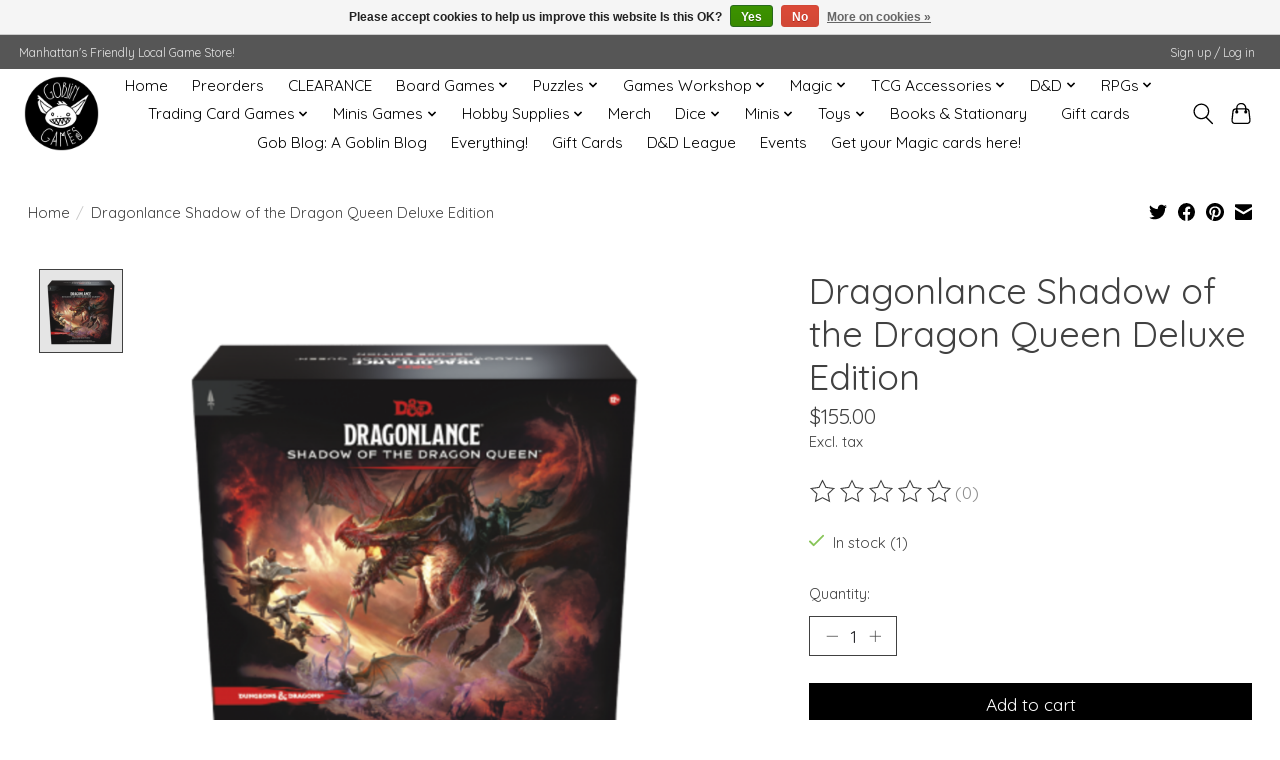

--- FILE ---
content_type: text/html;charset=utf-8
request_url: https://www.goblingamesmhk.com/copy-of-dragonlance-shadow-of-the-dragon-queen-hob.html
body_size: 12456
content:
<!DOCTYPE html>
<html lang="us">
  <head>
    <meta charset="utf-8"/>
<!-- [START] 'blocks/head.rain' -->
<!--

  (c) 2008-2026 Lightspeed Netherlands B.V.
  http://www.lightspeedhq.com
  Generated: 21-01-2026 @ 10:06:31

-->
<link rel="canonical" href="https://www.goblingamesmhk.com/copy-of-dragonlance-shadow-of-the-dragon-queen-hob.html"/>
<link rel="alternate" href="https://www.goblingamesmhk.com/index.rss" type="application/rss+xml" title="New products"/>
<link href="https://cdn.shoplightspeed.com/assets/cookielaw.css?2025-02-20" rel="stylesheet" type="text/css"/>
<meta name="robots" content="noodp,noydir"/>
<meta name="google-site-verification" content="WMVUJ_mqfJ1W9UltKlIkHdLhiB5kaBhSJ3SLTa_BMuc"/>
<meta property="og:url" content="https://www.goblingamesmhk.com/copy-of-dragonlance-shadow-of-the-dragon-queen-hob.html?source=facebook"/>
<meta property="og:site_name" content="Goblin Games"/>
<meta property="og:title" content="Dragonlance Shadow of the Dragon Queen Deluxe Edition"/>
<meta property="og:description" content="Manhattan&#039;s Friendly Local Game Store"/>
<meta property="og:image" content="https://cdn.shoplightspeed.com/shops/634411/files/49692890/dragonlance-shadow-of-the-dragon-queen-deluxe-edit.jpg"/>
<script>
<meta name="google-site-verification" content="WMVUJ_mqfJ1W9UltKlIkHdLhiB5kaBhSJ3SLTa_BMuc" />
</script>
<script>
<!-- Global site tag (gtag.js) - Google Analytics -->
<script async src="https://www.googletagmanager.com/gtag/js?id=G-27WKQRW729"></script>
<script>
    window.dataLayer = window.dataLayer || [];
    function gtag(){dataLayer.push(arguments);}
    gtag('js', new Date());

    gtag('config', 'G-27WKQRW729');
</script>
</script>
<!--[if lt IE 9]>
<script src="https://cdn.shoplightspeed.com/assets/html5shiv.js?2025-02-20"></script>
<![endif]-->
<!-- [END] 'blocks/head.rain' -->
    
    
    <title>Dragonlance Shadow of the Dragon Queen Deluxe Edition - Goblin Games</title>
    <meta name="description" content="Manhattan&#039;s Friendly Local Game Store" />
    <meta name="keywords" content="Dragonlance, Shadow, of, the, Dragon, Queen, Deluxe, Edition" />
    <meta http-equiv="X-UA-Compatible" content="IE=edge">
    <meta name="viewport" content="width=device-width, initial-scale=1">
    <meta name="apple-mobile-web-app-capable" content="yes">
    <meta name="apple-mobile-web-app-status-bar-style" content="black">
    
    <script>document.getElementsByTagName("html")[0].className += " js";</script>

    <link rel="shortcut icon" href="https://cdn.shoplightspeed.com/shops/634411/themes/13296/v/511317/assets/favicon.png?20220425041036" type="image/x-icon" />
    <link href='//fonts.googleapis.com/css?family=Quicksand:400,300,600&display=swap' rel='stylesheet' type='text/css'>
    <link href='//fonts.googleapis.com/css?family=Quicksand:400,300,600&display=swap' rel='stylesheet' type='text/css'>
    <link rel="stylesheet" href="https://cdn.shoplightspeed.com/assets/gui-2-0.css?2025-02-20" />
    <link rel="stylesheet" href="https://cdn.shoplightspeed.com/assets/gui-responsive-2-0.css?2025-02-20" />
    <link id="lightspeedframe" rel="stylesheet" href="https://cdn.shoplightspeed.com/shops/634411/themes/13296/assets/style.css?2024052415272120210104183204" />
    <!-- browsers not supporting CSS variables -->
    <script>
      if(!('CSS' in window) || !CSS.supports('color', 'var(--color-var)')) {var cfStyle = document.getElementById('lightspeedframe');if(cfStyle) {var href = cfStyle.getAttribute('href');href = href.replace('style.css', 'style-fallback.css');cfStyle.setAttribute('href', href);}}
    </script>
    <link rel="stylesheet" href="https://cdn.shoplightspeed.com/shops/634411/themes/13296/assets/settings.css?2024052415272120210104183204" />
    <link rel="stylesheet" href="https://cdn.shoplightspeed.com/shops/634411/themes/13296/assets/custom.css?2024052415272120210104183204" />

    <script src="https://cdn.shoplightspeed.com/assets/jquery-3-7-1.js?2025-02-20"></script>
    <script src="https://cdn.shoplightspeed.com/assets/jquery-ui-1-14-1.js?2025-02-20"></script>

  </head>
  <body>
    
          <header class="main-header main-header--mobile js-main-header position-relative">
  <div class="main-header__top-section">
    <div class="main-header__nav-grid justify-between@md container max-width-lg text-xs padding-y-xxs">
      <div>Manhattan's Friendly Local Game Store!</div>
      <ul class="main-header__list flex-grow flex-basis-0 justify-end@md display@md">        
                
                        <li class="main-header__item"><a href="https://www.goblingamesmhk.com/account/" class="main-header__link" title="My account">Sign up / Log in</a></li>
      </ul>
    </div>
  </div>
  <div class="main-header__mobile-content container max-width-lg">
          <a href="https://www.goblingamesmhk.com/" class="main-header__logo" title="Goblin Games">
        <img src="https://cdn.shoplightspeed.com/shops/634411/themes/13296/v/511315/assets/logo.png?20220425040951" alt="Goblin Games">
              </a>
        
    <div class="flex items-center">
            <button class="reset main-header__mobile-btn js-tab-focus" aria-controls="cartDrawer">
        <svg class="icon" viewBox="0 0 24 25" fill="none"><title>Toggle cart</title><path d="M2.90171 9.65153C3.0797 8.00106 4.47293 6.75 6.13297 6.75H17.867C19.527 6.75 20.9203 8.00105 21.0982 9.65153L22.1767 19.6515C22.3839 21.5732 20.8783 23.25 18.9454 23.25H5.05454C3.1217 23.25 1.61603 21.5732 1.82328 19.6515L2.90171 9.65153Z" stroke="currentColor" stroke-width="1.5" fill="none"/>
        <path d="M7.19995 9.6001V5.7001C7.19995 2.88345 9.4833 0.600098 12.3 0.600098C15.1166 0.600098 17.4 2.88345 17.4 5.7001V9.6001" stroke="currentColor" stroke-width="1.5" fill="none"/>
        <circle cx="7.19996" cy="10.2001" r="1.8" fill="currentColor"/>
        <ellipse cx="17.4" cy="10.2001" rx="1.8" ry="1.8" fill="currentColor"/></svg>
        <span class="sr-only">Cart</span>
              </button>

      <button class="reset anim-menu-btn js-anim-menu-btn main-header__nav-control js-tab-focus" aria-label="Toggle menu">
        <i class="anim-menu-btn__icon anim-menu-btn__icon--close" aria-hidden="true"></i>
      </button>
    </div>
  </div>

  <div class="main-header__nav" role="navigation">
    <div class="main-header__nav-grid justify-between@md container max-width-lg">
      <div class="main-header__nav-logo-wrapper flex-shrink-0">
        
                  <a href="https://www.goblingamesmhk.com/" class="main-header__logo" title="Goblin Games">
            <img src="https://cdn.shoplightspeed.com/shops/634411/themes/13296/v/511315/assets/logo.png?20220425040951" alt="Goblin Games">
                      </a>
              </div>
      
      <form action="https://www.goblingamesmhk.com/search/" method="get" role="search" class="padding-y-md hide@md">
        <label class="sr-only" for="searchInputMobile">Search</label>
        <input class="header-v3__nav-form-control form-control width-100%" value="" autocomplete="off" type="search" name="q" id="searchInputMobile" placeholder="Search...">
      </form>

      <ul class="main-header__list flex-grow flex-basis-0 flex-wrap justify-center@md">
        
                <li class="main-header__item">
          <a class="main-header__link" href="https://www.goblingamesmhk.com/">Home</a>
        </li>
        
                <li class="main-header__item">
          <a class="main-header__link" href="https://www.goblingamesmhk.com/preorders/">
            Preorders                                    
          </a>
                  </li>
                <li class="main-header__item">
          <a class="main-header__link" href="https://www.goblingamesmhk.com/clearance/">
            CLEARANCE                                    
          </a>
                  </li>
                <li class="main-header__item js-main-nav__item">
          <a class="main-header__link js-main-nav__control" href="https://www.goblingamesmhk.com/board-games/">
            <span>Board Games</span>            <svg class="main-header__dropdown-icon icon" viewBox="0 0 16 16"><polygon fill="currentColor" points="8,11.4 2.6,6 4,4.6 8,8.6 12,4.6 13.4,6 "></polygon></svg>                        <i class="main-header__arrow-icon" aria-hidden="true">
              <svg class="icon" viewBox="0 0 16 16">
                <g class="icon__group" fill="none" stroke="currentColor" stroke-linecap="square" stroke-miterlimit="10" stroke-width="2">
                  <path d="M2 2l12 12" />
                  <path d="M14 2L2 14" />
                </g>
              </svg>
            </i>
                        
          </a>
                    <ul class="main-header__dropdown">
            <li class="main-header__dropdown-item"><a href="https://www.goblingamesmhk.com/board-games/" class="main-header__dropdown-link hide@md">All Board Games</a></li>
                        <li class="main-header__dropdown-item">
              <a class="main-header__dropdown-link" href="https://www.goblingamesmhk.com/board-games/solo-2-player/">
                Solo &amp; 2 Player
                                              </a>

                          </li>
                        <li class="main-header__dropdown-item">
              <a class="main-header__dropdown-link" href="https://www.goblingamesmhk.com/board-games/party-games/">
                Party Games
                                              </a>

                          </li>
                        <li class="main-header__dropdown-item js-main-nav__item position-relative">
              <a class="main-header__dropdown-link js-main-nav__control flex justify-between " href="https://www.goblingamesmhk.com/board-games/strategy/">
                Strategy
                <svg class="dropdown__desktop-icon icon" aria-hidden="true" viewBox="0 0 12 12"><polyline stroke-width="1" stroke="currentColor" fill="none" stroke-linecap="round" stroke-linejoin="round" points="3.5 0.5 9.5 6 3.5 11.5"></polyline></svg>                                <i class="main-header__arrow-icon" aria-hidden="true">
                  <svg class="icon" viewBox="0 0 16 16">
                    <g class="icon__group" fill="none" stroke="currentColor" stroke-linecap="square" stroke-miterlimit="10" stroke-width="2">
                      <path d="M2 2l12 12" />
                      <path d="M14 2L2 14" />
                    </g>
                  </svg>
                </i>
                              </a>

                            <ul class="main-header__dropdown">
                <li><a href="https://www.goblingamesmhk.com/board-games/strategy/" class="main-header__dropdown-link hide@md">All Strategy</a></li>
                                <li><a class="main-header__dropdown-link" href="https://www.goblingamesmhk.com/board-games/strategy/abstract-tile-placement/">Abstract &amp; Tile Placement</a></li>
                                <li><a class="main-header__dropdown-link" href="https://www.goblingamesmhk.com/board-games/strategy/fighting-control/">Fighting &amp; Control</a></li>
                                <li><a class="main-header__dropdown-link" href="https://www.goblingamesmhk.com/board-games/strategy/civilization-city-route-building/">Civilization, City, &amp; Route Building</a></li>
                                <li><a class="main-header__dropdown-link" href="https://www.goblingamesmhk.com/board-games/strategy/economic/">Economic</a></li>
                              </ul>
                          </li>
                        <li class="main-header__dropdown-item">
              <a class="main-header__dropdown-link" href="https://www.goblingamesmhk.com/board-games/cooperative/">
                Cooperative
                                              </a>

                          </li>
                        <li class="main-header__dropdown-item">
              <a class="main-header__dropdown-link" href="https://www.goblingamesmhk.com/board-games/kids-family/">
                Kids &amp; Family
                                              </a>

                          </li>
                        <li class="main-header__dropdown-item js-main-nav__item position-relative">
              <a class="main-header__dropdown-link js-main-nav__control flex justify-between " href="https://www.goblingamesmhk.com/board-games/card-games/">
                Card Games
                <svg class="dropdown__desktop-icon icon" aria-hidden="true" viewBox="0 0 12 12"><polyline stroke-width="1" stroke="currentColor" fill="none" stroke-linecap="round" stroke-linejoin="round" points="3.5 0.5 9.5 6 3.5 11.5"></polyline></svg>                                <i class="main-header__arrow-icon" aria-hidden="true">
                  <svg class="icon" viewBox="0 0 16 16">
                    <g class="icon__group" fill="none" stroke="currentColor" stroke-linecap="square" stroke-miterlimit="10" stroke-width="2">
                      <path d="M2 2l12 12" />
                      <path d="M14 2L2 14" />
                    </g>
                  </svg>
                </i>
                              </a>

                            <ul class="main-header__dropdown">
                <li><a href="https://www.goblingamesmhk.com/board-games/card-games/" class="main-header__dropdown-link hide@md">All Card Games</a></li>
                                <li><a class="main-header__dropdown-link" href="https://www.goblingamesmhk.com/board-games/card-games/deck-builders/">Deck Builders</a></li>
                                <li><a class="main-header__dropdown-link" href="https://www.goblingamesmhk.com/board-games/card-games/living-card-games/">Living Card Games</a></li>
                                <li><a class="main-header__dropdown-link" href="https://www.goblingamesmhk.com/board-games/card-games/everything-else/">Everything Else</a></li>
                              </ul>
                          </li>
                        <li class="main-header__dropdown-item">
              <a class="main-header__dropdown-link" href="https://www.goblingamesmhk.com/board-games/word-games/">
                Word Games
                                              </a>

                          </li>
                      </ul>
                  </li>
                <li class="main-header__item js-main-nav__item">
          <a class="main-header__link js-main-nav__control" href="https://www.goblingamesmhk.com/puzzles/">
            <span>Puzzles</span>            <svg class="main-header__dropdown-icon icon" viewBox="0 0 16 16"><polygon fill="currentColor" points="8,11.4 2.6,6 4,4.6 8,8.6 12,4.6 13.4,6 "></polygon></svg>                        <i class="main-header__arrow-icon" aria-hidden="true">
              <svg class="icon" viewBox="0 0 16 16">
                <g class="icon__group" fill="none" stroke="currentColor" stroke-linecap="square" stroke-miterlimit="10" stroke-width="2">
                  <path d="M2 2l12 12" />
                  <path d="M14 2L2 14" />
                </g>
              </svg>
            </i>
                        
          </a>
                    <ul class="main-header__dropdown">
            <li class="main-header__dropdown-item"><a href="https://www.goblingamesmhk.com/puzzles/" class="main-header__dropdown-link hide@md">All Puzzles</a></li>
                        <li class="main-header__dropdown-item">
              <a class="main-header__dropdown-link" href="https://www.goblingamesmhk.com/puzzles/ravensburger/">
                Ravensburger
                                              </a>

                          </li>
                        <li class="main-header__dropdown-item">
              <a class="main-header__dropdown-link" href="https://www.goblingamesmhk.com/puzzles/eurographics/">
                Eurographics
                                              </a>

                          </li>
                        <li class="main-header__dropdown-item">
              <a class="main-header__dropdown-link" href="https://www.goblingamesmhk.com/puzzles/3d-puzzles/">
                3D Puzzles
                                              </a>

                          </li>
                        <li class="main-header__dropdown-item">
              <a class="main-header__dropdown-link" href="https://www.goblingamesmhk.com/puzzles/accessories/">
                Accessories
                                              </a>

                          </li>
                      </ul>
                  </li>
                <li class="main-header__item js-main-nav__item">
          <a class="main-header__link js-main-nav__control" href="https://www.goblingamesmhk.com/games-workshop/">
            <span>Games Workshop</span>            <svg class="main-header__dropdown-icon icon" viewBox="0 0 16 16"><polygon fill="currentColor" points="8,11.4 2.6,6 4,4.6 8,8.6 12,4.6 13.4,6 "></polygon></svg>                        <i class="main-header__arrow-icon" aria-hidden="true">
              <svg class="icon" viewBox="0 0 16 16">
                <g class="icon__group" fill="none" stroke="currentColor" stroke-linecap="square" stroke-miterlimit="10" stroke-width="2">
                  <path d="M2 2l12 12" />
                  <path d="M14 2L2 14" />
                </g>
              </svg>
            </i>
                        
          </a>
                    <ul class="main-header__dropdown">
            <li class="main-header__dropdown-item"><a href="https://www.goblingamesmhk.com/games-workshop/" class="main-header__dropdown-link hide@md">All Games Workshop</a></li>
                        <li class="main-header__dropdown-item">
              <a class="main-header__dropdown-link" href="https://www.goblingamesmhk.com/games-workshop/age-of-sigmar/">
                Age of Sigmar
                                              </a>

                          </li>
                        <li class="main-header__dropdown-item">
              <a class="main-header__dropdown-link" href="https://www.goblingamesmhk.com/games-workshop/warhammer-40000/">
                Warhammer 40,000
                                              </a>

                          </li>
                        <li class="main-header__dropdown-item">
              <a class="main-header__dropdown-link" href="https://www.goblingamesmhk.com/games-workshop/other-games/">
                Other Games
                                              </a>

                          </li>
                        <li class="main-header__dropdown-item">
              <a class="main-header__dropdown-link" href="https://www.goblingamesmhk.com/games-workshop/citadel-paint/">
                Citadel Paint
                                              </a>

                          </li>
                        <li class="main-header__dropdown-item">
              <a class="main-header__dropdown-link" href="https://www.goblingamesmhk.com/games-workshop/citadel-supplies/">
                Citadel Supplies
                                              </a>

                          </li>
                        <li class="main-header__dropdown-item">
              <a class="main-header__dropdown-link" href="https://www.goblingamesmhk.com/games-workshop/rules/">
                Rules
                                              </a>

                          </li>
                        <li class="main-header__dropdown-item">
              <a class="main-header__dropdown-link" href="https://www.goblingamesmhk.com/games-workshop/black-library/">
                Black Library
                                              </a>

                          </li>
                      </ul>
                  </li>
                <li class="main-header__item js-main-nav__item">
          <a class="main-header__link js-main-nav__control" href="https://www.goblingamesmhk.com/magic/">
            <span>Magic</span>            <svg class="main-header__dropdown-icon icon" viewBox="0 0 16 16"><polygon fill="currentColor" points="8,11.4 2.6,6 4,4.6 8,8.6 12,4.6 13.4,6 "></polygon></svg>                        <i class="main-header__arrow-icon" aria-hidden="true">
              <svg class="icon" viewBox="0 0 16 16">
                <g class="icon__group" fill="none" stroke="currentColor" stroke-linecap="square" stroke-miterlimit="10" stroke-width="2">
                  <path d="M2 2l12 12" />
                  <path d="M14 2L2 14" />
                </g>
              </svg>
            </i>
                        
          </a>
                    <ul class="main-header__dropdown">
            <li class="main-header__dropdown-item"><a href="https://www.goblingamesmhk.com/magic/" class="main-header__dropdown-link hide@md">All Magic</a></li>
                        <li class="main-header__dropdown-item">
              <a class="main-header__dropdown-link" href="https://www.goblingamesmhk.com/magic/boosters/">
                Boosters
                                              </a>

                          </li>
                        <li class="main-header__dropdown-item">
              <a class="main-header__dropdown-link" href="https://www.goblingamesmhk.com/magic/secret-lair/">
                Secret Lair
                                              </a>

                          </li>
                        <li class="main-header__dropdown-item">
              <a class="main-header__dropdown-link" href="https://www.goblingamesmhk.com/magic/decks/">
                Decks
                                              </a>

                          </li>
                        <li class="main-header__dropdown-item">
              <a class="main-header__dropdown-link" href="https://www.goblingamesmhk.com/magic/box-sets/">
                Box Sets
                                              </a>

                          </li>
                      </ul>
                  </li>
                <li class="main-header__item js-main-nav__item">
          <a class="main-header__link js-main-nav__control" href="https://www.goblingamesmhk.com/tcg-accessories/">
            <span>TCG Accessories</span>            <svg class="main-header__dropdown-icon icon" viewBox="0 0 16 16"><polygon fill="currentColor" points="8,11.4 2.6,6 4,4.6 8,8.6 12,4.6 13.4,6 "></polygon></svg>                        <i class="main-header__arrow-icon" aria-hidden="true">
              <svg class="icon" viewBox="0 0 16 16">
                <g class="icon__group" fill="none" stroke="currentColor" stroke-linecap="square" stroke-miterlimit="10" stroke-width="2">
                  <path d="M2 2l12 12" />
                  <path d="M14 2L2 14" />
                </g>
              </svg>
            </i>
                        
          </a>
                    <ul class="main-header__dropdown">
            <li class="main-header__dropdown-item"><a href="https://www.goblingamesmhk.com/tcg-accessories/" class="main-header__dropdown-link hide@md">All TCG Accessories</a></li>
                        <li class="main-header__dropdown-item js-main-nav__item position-relative">
              <a class="main-header__dropdown-link js-main-nav__control flex justify-between " href="https://www.goblingamesmhk.com/tcg-accessories/sleeves/">
                Sleeves
                <svg class="dropdown__desktop-icon icon" aria-hidden="true" viewBox="0 0 12 12"><polyline stroke-width="1" stroke="currentColor" fill="none" stroke-linecap="round" stroke-linejoin="round" points="3.5 0.5 9.5 6 3.5 11.5"></polyline></svg>                                <i class="main-header__arrow-icon" aria-hidden="true">
                  <svg class="icon" viewBox="0 0 16 16">
                    <g class="icon__group" fill="none" stroke="currentColor" stroke-linecap="square" stroke-miterlimit="10" stroke-width="2">
                      <path d="M2 2l12 12" />
                      <path d="M14 2L2 14" />
                    </g>
                  </svg>
                </i>
                              </a>

                            <ul class="main-header__dropdown">
                <li><a href="https://www.goblingamesmhk.com/tcg-accessories/sleeves/" class="main-header__dropdown-link hide@md">All Sleeves</a></li>
                                <li><a class="main-header__dropdown-link" href="https://www.goblingamesmhk.com/tcg-accessories/sleeves/dragon-shields/">Dragon Shields</a></li>
                                <li><a class="main-header__dropdown-link" href="https://www.goblingamesmhk.com/tcg-accessories/sleeves/standard/">Standard</a></li>
                                <li><a class="main-header__dropdown-link" href="https://www.goblingamesmhk.com/tcg-accessories/sleeves/small/">Small</a></li>
                              </ul>
                          </li>
                        <li class="main-header__dropdown-item">
              <a class="main-header__dropdown-link" href="https://www.goblingamesmhk.com/tcg-accessories/playmats-tubes/">
                Playmats &amp; Tubes
                                              </a>

                          </li>
                        <li class="main-header__dropdown-item">
              <a class="main-header__dropdown-link" href="https://www.goblingamesmhk.com/tcg-accessories/binders/">
                Binders
                                              </a>

                          </li>
                        <li class="main-header__dropdown-item">
              <a class="main-header__dropdown-link" href="https://www.goblingamesmhk.com/tcg-accessories/deck-boxes/">
                Deck Boxes
                                              </a>

                          </li>
                        <li class="main-header__dropdown-item">
              <a class="main-header__dropdown-link" href="https://www.goblingamesmhk.com/tcg-accessories/card-storage/">
                Card Storage
                                              </a>

                          </li>
                        <li class="main-header__dropdown-item">
              <a class="main-header__dropdown-link" href="https://www.goblingamesmhk.com/tcg-accessories/carrying-cases/">
                Carrying Cases
                                              </a>

                          </li>
                      </ul>
                  </li>
                <li class="main-header__item js-main-nav__item">
          <a class="main-header__link js-main-nav__control" href="https://www.goblingamesmhk.com/d-d/">
            <span>D&amp;D</span>            <svg class="main-header__dropdown-icon icon" viewBox="0 0 16 16"><polygon fill="currentColor" points="8,11.4 2.6,6 4,4.6 8,8.6 12,4.6 13.4,6 "></polygon></svg>                        <i class="main-header__arrow-icon" aria-hidden="true">
              <svg class="icon" viewBox="0 0 16 16">
                <g class="icon__group" fill="none" stroke="currentColor" stroke-linecap="square" stroke-miterlimit="10" stroke-width="2">
                  <path d="M2 2l12 12" />
                  <path d="M14 2L2 14" />
                </g>
              </svg>
            </i>
                        
          </a>
                    <ul class="main-header__dropdown">
            <li class="main-header__dropdown-item"><a href="https://www.goblingamesmhk.com/d-d/" class="main-header__dropdown-link hide@md">All D&amp;D</a></li>
                        <li class="main-header__dropdown-item">
              <a class="main-header__dropdown-link" href="https://www.goblingamesmhk.com/d-d/3rd-party/">
                3rd Party 
                                              </a>

                          </li>
                      </ul>
                  </li>
                <li class="main-header__item js-main-nav__item">
          <a class="main-header__link js-main-nav__control" href="https://www.goblingamesmhk.com/rpgs/">
            <span>RPGs</span>            <svg class="main-header__dropdown-icon icon" viewBox="0 0 16 16"><polygon fill="currentColor" points="8,11.4 2.6,6 4,4.6 8,8.6 12,4.6 13.4,6 "></polygon></svg>                        <i class="main-header__arrow-icon" aria-hidden="true">
              <svg class="icon" viewBox="0 0 16 16">
                <g class="icon__group" fill="none" stroke="currentColor" stroke-linecap="square" stroke-miterlimit="10" stroke-width="2">
                  <path d="M2 2l12 12" />
                  <path d="M14 2L2 14" />
                </g>
              </svg>
            </i>
                        
          </a>
                    <ul class="main-header__dropdown">
            <li class="main-header__dropdown-item"><a href="https://www.goblingamesmhk.com/rpgs/" class="main-header__dropdown-link hide@md">All RPGs</a></li>
                        <li class="main-header__dropdown-item">
              <a class="main-header__dropdown-link" href="https://www.goblingamesmhk.com/rpgs/rpg-accessories/">
                RPG Accessories
                                              </a>

                          </li>
                        <li class="main-header__dropdown-item">
              <a class="main-header__dropdown-link" href="https://www.goblingamesmhk.com/rpgs/used-books/">
                Used Books
                                              </a>

                          </li>
                        <li class="main-header__dropdown-item">
              <a class="main-header__dropdown-link" href="https://www.goblingamesmhk.com/rpgs/other-systems-misc/">
                Other Systems &amp; Misc
                                              </a>

                          </li>
                        <li class="main-header__dropdown-item">
              <a class="main-header__dropdown-link" href="https://www.goblingamesmhk.com/rpgs/independent-supplements/">
                Independent  Supplements
                                              </a>

                          </li>
                        <li class="main-header__dropdown-item">
              <a class="main-header__dropdown-link" href="https://www.goblingamesmhk.com/rpgs/dungeons-dragons/">
                Dungeons &amp; Dragons
                                              </a>

                          </li>
                      </ul>
                  </li>
                <li class="main-header__item js-main-nav__item">
          <a class="main-header__link js-main-nav__control" href="https://www.goblingamesmhk.com/trading-card-games/">
            <span>Trading Card Games</span>            <svg class="main-header__dropdown-icon icon" viewBox="0 0 16 16"><polygon fill="currentColor" points="8,11.4 2.6,6 4,4.6 8,8.6 12,4.6 13.4,6 "></polygon></svg>                        <i class="main-header__arrow-icon" aria-hidden="true">
              <svg class="icon" viewBox="0 0 16 16">
                <g class="icon__group" fill="none" stroke="currentColor" stroke-linecap="square" stroke-miterlimit="10" stroke-width="2">
                  <path d="M2 2l12 12" />
                  <path d="M14 2L2 14" />
                </g>
              </svg>
            </i>
                        
          </a>
                    <ul class="main-header__dropdown">
            <li class="main-header__dropdown-item"><a href="https://www.goblingamesmhk.com/trading-card-games/" class="main-header__dropdown-link hide@md">All Trading Card Games</a></li>
                        <li class="main-header__dropdown-item">
              <a class="main-header__dropdown-link" href="https://www.goblingamesmhk.com/trading-card-games/yu-gi-oh/">
                Yu-Gi-Oh!
                                              </a>

                          </li>
                        <li class="main-header__dropdown-item">
              <a class="main-header__dropdown-link" href="https://www.goblingamesmhk.com/trading-card-games/pokemon/">
                Pokemon
                                              </a>

                          </li>
                      </ul>
                  </li>
                <li class="main-header__item js-main-nav__item">
          <a class="main-header__link js-main-nav__control" href="https://www.goblingamesmhk.com/minis-games/">
            <span>Minis Games</span>            <svg class="main-header__dropdown-icon icon" viewBox="0 0 16 16"><polygon fill="currentColor" points="8,11.4 2.6,6 4,4.6 8,8.6 12,4.6 13.4,6 "></polygon></svg>                        <i class="main-header__arrow-icon" aria-hidden="true">
              <svg class="icon" viewBox="0 0 16 16">
                <g class="icon__group" fill="none" stroke="currentColor" stroke-linecap="square" stroke-miterlimit="10" stroke-width="2">
                  <path d="M2 2l12 12" />
                  <path d="M14 2L2 14" />
                </g>
              </svg>
            </i>
                        
          </a>
                    <ul class="main-header__dropdown">
            <li class="main-header__dropdown-item"><a href="https://www.goblingamesmhk.com/minis-games/" class="main-header__dropdown-link hide@md">All Minis Games</a></li>
                        <li class="main-header__dropdown-item">
              <a class="main-header__dropdown-link" href="https://www.goblingamesmhk.com/minis-games/crisis-protocol/">
                Crisis Protocol
                                              </a>

                          </li>
                        <li class="main-header__dropdown-item">
              <a class="main-header__dropdown-link" href="https://www.goblingamesmhk.com/minis-games/battletech/">
                BattleTech
                                              </a>

                          </li>
                      </ul>
                  </li>
                <li class="main-header__item js-main-nav__item">
          <a class="main-header__link js-main-nav__control" href="https://www.goblingamesmhk.com/hobby-supplies/">
            <span>Hobby Supplies</span>            <svg class="main-header__dropdown-icon icon" viewBox="0 0 16 16"><polygon fill="currentColor" points="8,11.4 2.6,6 4,4.6 8,8.6 12,4.6 13.4,6 "></polygon></svg>                        <i class="main-header__arrow-icon" aria-hidden="true">
              <svg class="icon" viewBox="0 0 16 16">
                <g class="icon__group" fill="none" stroke="currentColor" stroke-linecap="square" stroke-miterlimit="10" stroke-width="2">
                  <path d="M2 2l12 12" />
                  <path d="M14 2L2 14" />
                </g>
              </svg>
            </i>
                        
          </a>
                    <ul class="main-header__dropdown">
            <li class="main-header__dropdown-item"><a href="https://www.goblingamesmhk.com/hobby-supplies/" class="main-header__dropdown-link hide@md">All Hobby Supplies</a></li>
                        <li class="main-header__dropdown-item">
              <a class="main-header__dropdown-link" href="https://www.goblingamesmhk.com/hobby-supplies/paints/">
                Paints
                                              </a>

                          </li>
                        <li class="main-header__dropdown-item">
              <a class="main-header__dropdown-link" href="https://www.goblingamesmhk.com/hobby-supplies/brushes/">
                Brushes
                                              </a>

                          </li>
                        <li class="main-header__dropdown-item">
              <a class="main-header__dropdown-link" href="https://www.goblingamesmhk.com/hobby-supplies/tools/">
                Tools
                                              </a>

                          </li>
                        <li class="main-header__dropdown-item">
              <a class="main-header__dropdown-link" href="https://www.goblingamesmhk.com/hobby-supplies/building-supplies/">
                Building Supplies
                                              </a>

                          </li>
                      </ul>
                  </li>
                <li class="main-header__item">
          <a class="main-header__link" href="https://www.goblingamesmhk.com/merch/">
            Merch                                    
          </a>
                  </li>
                <li class="main-header__item js-main-nav__item">
          <a class="main-header__link js-main-nav__control" href="https://www.goblingamesmhk.com/dice/">
            <span>Dice</span>            <svg class="main-header__dropdown-icon icon" viewBox="0 0 16 16"><polygon fill="currentColor" points="8,11.4 2.6,6 4,4.6 8,8.6 12,4.6 13.4,6 "></polygon></svg>                        <i class="main-header__arrow-icon" aria-hidden="true">
              <svg class="icon" viewBox="0 0 16 16">
                <g class="icon__group" fill="none" stroke="currentColor" stroke-linecap="square" stroke-miterlimit="10" stroke-width="2">
                  <path d="M2 2l12 12" />
                  <path d="M14 2L2 14" />
                </g>
              </svg>
            </i>
                        
          </a>
                    <ul class="main-header__dropdown">
            <li class="main-header__dropdown-item"><a href="https://www.goblingamesmhk.com/dice/" class="main-header__dropdown-link hide@md">All Dice</a></li>
                        <li class="main-header__dropdown-item">
              <a class="main-header__dropdown-link" href="https://www.goblingamesmhk.com/dice/d6-bricks/">
                D6 Bricks
                                              </a>

                          </li>
                        <li class="main-header__dropdown-item">
              <a class="main-header__dropdown-link" href="https://www.goblingamesmhk.com/dice/dice-accessories/">
                Dice Accessories
                                              </a>

                          </li>
                        <li class="main-header__dropdown-item">
              <a class="main-header__dropdown-link" href="https://www.goblingamesmhk.com/dice/sets-of-7/">
                Sets of 7
                                              </a>

                          </li>
                        <li class="main-header__dropdown-item">
              <a class="main-header__dropdown-link" href="https://www.goblingamesmhk.com/dice/specialty-sets/">
                Specialty Sets
                                              </a>

                          </li>
                      </ul>
                  </li>
                <li class="main-header__item js-main-nav__item">
          <a class="main-header__link js-main-nav__control" href="https://www.goblingamesmhk.com/minis/">
            <span>Minis</span>            <svg class="main-header__dropdown-icon icon" viewBox="0 0 16 16"><polygon fill="currentColor" points="8,11.4 2.6,6 4,4.6 8,8.6 12,4.6 13.4,6 "></polygon></svg>                        <i class="main-header__arrow-icon" aria-hidden="true">
              <svg class="icon" viewBox="0 0 16 16">
                <g class="icon__group" fill="none" stroke="currentColor" stroke-linecap="square" stroke-miterlimit="10" stroke-width="2">
                  <path d="M2 2l12 12" />
                  <path d="M14 2L2 14" />
                </g>
              </svg>
            </i>
                        
          </a>
                    <ul class="main-header__dropdown">
            <li class="main-header__dropdown-item"><a href="https://www.goblingamesmhk.com/minis/" class="main-header__dropdown-link hide@md">All Minis</a></li>
                        <li class="main-header__dropdown-item">
              <a class="main-header__dropdown-link" href="https://www.goblingamesmhk.com/minis/wizkids/">
                WizKids
                                              </a>

                          </li>
                        <li class="main-header__dropdown-item">
              <a class="main-header__dropdown-link" href="https://www.goblingamesmhk.com/minis/reaper/">
                Reaper
                                              </a>

                          </li>
                      </ul>
                  </li>
                <li class="main-header__item js-main-nav__item">
          <a class="main-header__link js-main-nav__control" href="https://www.goblingamesmhk.com/toys/">
            <span>Toys</span>            <svg class="main-header__dropdown-icon icon" viewBox="0 0 16 16"><polygon fill="currentColor" points="8,11.4 2.6,6 4,4.6 8,8.6 12,4.6 13.4,6 "></polygon></svg>                        <i class="main-header__arrow-icon" aria-hidden="true">
              <svg class="icon" viewBox="0 0 16 16">
                <g class="icon__group" fill="none" stroke="currentColor" stroke-linecap="square" stroke-miterlimit="10" stroke-width="2">
                  <path d="M2 2l12 12" />
                  <path d="M14 2L2 14" />
                </g>
              </svg>
            </i>
                        
          </a>
                    <ul class="main-header__dropdown">
            <li class="main-header__dropdown-item"><a href="https://www.goblingamesmhk.com/toys/" class="main-header__dropdown-link hide@md">All Toys</a></li>
                        <li class="main-header__dropdown-item js-main-nav__item position-relative">
              <a class="main-header__dropdown-link js-main-nav__control flex justify-between " href="https://www.goblingamesmhk.com/toys/lego-toys/">
                LEGO® Toys
                <svg class="dropdown__desktop-icon icon" aria-hidden="true" viewBox="0 0 12 12"><polyline stroke-width="1" stroke="currentColor" fill="none" stroke-linecap="round" stroke-linejoin="round" points="3.5 0.5 9.5 6 3.5 11.5"></polyline></svg>                                <i class="main-header__arrow-icon" aria-hidden="true">
                  <svg class="icon" viewBox="0 0 16 16">
                    <g class="icon__group" fill="none" stroke="currentColor" stroke-linecap="square" stroke-miterlimit="10" stroke-width="2">
                      <path d="M2 2l12 12" />
                      <path d="M14 2L2 14" />
                    </g>
                  </svg>
                </i>
                              </a>

                            <ul class="main-header__dropdown">
                <li><a href="https://www.goblingamesmhk.com/toys/lego-toys/" class="main-header__dropdown-link hide@md">All LEGO® Toys</a></li>
                                <li><a class="main-header__dropdown-link" href="https://www.goblingamesmhk.com/toys/lego-toys/lego-duplo/">LEGO® DUPLO®</a></li>
                                <li><a class="main-header__dropdown-link" href="https://www.goblingamesmhk.com/toys/lego-toys/lego-city/">LEGO® City</a></li>
                                <li><a class="main-header__dropdown-link" href="https://www.goblingamesmhk.com/toys/lego-toys/lego-classic/">LEGO® Classic</a></li>
                                <li><a class="main-header__dropdown-link" href="https://www.goblingamesmhk.com/toys/lego-toys/lego-creator-3-in-1/">LEGO® Creator 3-in-1</a></li>
                                <li><a class="main-header__dropdown-link" href="https://www.goblingamesmhk.com/toys/lego-toys/lego-disney/">LEGO® Disney™</a></li>
                                <li><a class="main-header__dropdown-link" href="https://www.goblingamesmhk.com/toys/lego-toys/lego-harry-potter/">LEGO® Harry Potter™</a></li>
                                <li><a class="main-header__dropdown-link" href="https://www.goblingamesmhk.com/toys/lego-toys/lego-ninjago/">LEGO® NINJAGO®</a></li>
                                <li><a class="main-header__dropdown-link" href="https://www.goblingamesmhk.com/toys/lego-toys/lego-star-wars/">LEGO® Star Wars™</a></li>
                                <li><a class="main-header__dropdown-link" href="https://www.goblingamesmhk.com/toys/lego-toys/lego-technic/">LEGO® Technic™</a></li>
                                <li><a class="main-header__dropdown-link" href="https://www.goblingamesmhk.com/toys/lego-toys/storage-accessories/">Storage &amp; Accessories</a></li>
                                <li><a class="main-header__dropdown-link" href="https://www.goblingamesmhk.com/toys/lego-toys/lego-marvel/">LEGO® Marvel</a></li>
                                <li><a class="main-header__dropdown-link" href="https://www.goblingamesmhk.com/toys/lego-toys/lego-boost/">LEGO® BOOST</a></li>
                                <li><a class="main-header__dropdown-link" href="https://www.goblingamesmhk.com/toys/lego-toys/lego-vidiyo/">LEGO® VIDIYO™</a></li>
                                <li><a class="main-header__dropdown-link" href="https://www.goblingamesmhk.com/toys/lego-toys/lego-dc/">LEGO® DC</a></li>
                                <li><a class="main-header__dropdown-link" href="https://www.goblingamesmhk.com/toys/lego-toys/lego-architecture/">LEGO® Architecture</a></li>
                                <li><a class="main-header__dropdown-link" href="https://www.goblingamesmhk.com/toys/lego-toys/lego-speed-champions/">LEGO® Speed Champions</a></li>
                                <li><a class="main-header__dropdown-link" href="https://www.goblingamesmhk.com/toys/lego-toys/lego-jurassic-world/">LEGO® Jurassic World™</a></li>
                                <li><a class="main-header__dropdown-link" href="https://www.goblingamesmhk.com/toys/lego-toys/lego-brickheadz/">LEGO® BrickHeadz™</a></li>
                                <li><a class="main-header__dropdown-link" href="https://www.goblingamesmhk.com/toys/lego-toys/lego-friends/">LEGO® Friends</a></li>
                                <li><a class="main-header__dropdown-link" href="https://www.goblingamesmhk.com/toys/lego-toys/lego-creator-expert/">LEGO® Creator Expert</a></li>
                                <li><a class="main-header__dropdown-link" href="https://www.goblingamesmhk.com/toys/lego-toys/lego-dots/">LEGO® DOTS</a></li>
                                <li><a class="main-header__dropdown-link" href="https://www.goblingamesmhk.com/toys/lego-toys/lego-icons/">LEGO® Icons</a></li>
                                <li><a class="main-header__dropdown-link" href="https://www.goblingamesmhk.com/toys/lego-toys/lego-art/">LEGO® Art</a></li>
                                <li><a class="main-header__dropdown-link" href="https://www.goblingamesmhk.com/toys/lego-toys/lego-indiana-jones/">LEGO® Indiana Jones™</a></li>
                                <li><a class="main-header__dropdown-link" href="https://www.goblingamesmhk.com/toys/lego-toys/lego-dreamzzz/">LEGO® DREAMZzz™</a></li>
                                <li><a class="main-header__dropdown-link" href="https://www.goblingamesmhk.com/toys/lego-toys/lego-ideas/">LEGO® Ideas</a></li>
                                <li><a class="main-header__dropdown-link" href="https://www.goblingamesmhk.com/toys/lego-toys/lego-super-mario/">LEGO® Super Mario™</a></li>
                                <li><a class="main-header__dropdown-link" href="https://www.goblingamesmhk.com/toys/lego-toys/lego-animal-crossing/">LEGO® Animal Crossing™</a></li>
                              </ul>
                          </li>
                        <li class="main-header__dropdown-item">
              <a class="main-header__dropdown-link" href="https://www.goblingamesmhk.com/toys/putty-slime-and-doughs/">
                Putty, Slime, and Doughs
                                              </a>

                          </li>
                        <li class="main-header__dropdown-item">
              <a class="main-header__dropdown-link" href="https://www.goblingamesmhk.com/toys/model-kits-statues/">
                Model Kits &amp; Statues
                                              </a>

                          </li>
                        <li class="main-header__dropdown-item">
              <a class="main-header__dropdown-link" href="https://www.goblingamesmhk.com/toys/plush/">
                Plush
                                              </a>

                          </li>
                        <li class="main-header__dropdown-item">
              <a class="main-header__dropdown-link" href="https://www.goblingamesmhk.com/toys/marble-runs/">
                Marble Runs
                                              </a>

                          </li>
                      </ul>
                  </li>
                <li class="main-header__item">
          <a class="main-header__link" href="https://www.goblingamesmhk.com/books-stationary/">
            Books &amp; Stationary                                    
          </a>
                  </li>
                <li class="main-header__item">
          <a class="main-header__link" href="https://www.goblingamesmhk.com/tarot-and-spiritualism/">
            Tarot and Spiritualism                                    
          </a>
                  </li>
        
                <li class="main-header__item">
            <a class="main-header__link" href="https://www.goblingamesmhk.com/giftcard/" >Gift cards</a>
        </li>
        
                              <li class="main-header__item">
              <a class="main-header__link" href="https://www.goblingamesmhk.com/blogs/goblinblog/">Gob Blog: A Goblin Blog</a>
            </li>
                  
        
                  <li class="main-header__item">
            <a class="main-header__link" href="https://www.goblingamesmhk.com/collection/?min=0&amp;max=400&amp;brand=0&amp;limit=24&amp;sort=newest&amp;mode=grid">
              Everything!
            </a>
          </li>
                  <li class="main-header__item">
            <a class="main-header__link" href="https://www.goblingamesmhk.com/buy-gift-card/">
              Gift Cards
            </a>
          </li>
                  <li class="main-header__item">
            <a class="main-header__link" href="https://www.goblingamesmhk.com/service/adventurers-league/">
              D&amp;D League
            </a>
          </li>
                  <li class="main-header__item">
            <a class="main-header__link" href="https://www.goblingamesmhk.com/service/events">
              Events
            </a>
          </li>
                  <li class="main-header__item">
            <a class="main-header__link" href="http://goblingamesmhk.tcgplayerpro.com/" target="_blank">
              Get your Magic cards here!
            </a>
          </li>
                
        <li class="main-header__item hide@md">
          <ul class="main-header__list main-header__list--mobile-items">        
            
                                    <li class="main-header__item"><a href="https://www.goblingamesmhk.com/account/" class="main-header__link" title="My account">Sign up / Log in</a></li>
          </ul>
        </li>
        
      </ul>

      <ul class="main-header__list flex-shrink-0 justify-end@md display@md">
        <li class="main-header__item">
          
          <button class="reset switch-icon main-header__link main-header__link--icon js-toggle-search js-switch-icon js-tab-focus" aria-label="Toggle icon">
            <svg class="icon switch-icon__icon--a" viewBox="0 0 24 25"><title>Toggle search</title><path fill-rule="evenodd" clip-rule="evenodd" d="M17.6032 9.55171C17.6032 13.6671 14.267 17.0033 10.1516 17.0033C6.03621 17.0033 2.70001 13.6671 2.70001 9.55171C2.70001 5.4363 6.03621 2.1001 10.1516 2.1001C14.267 2.1001 17.6032 5.4363 17.6032 9.55171ZM15.2499 16.9106C13.8031 17.9148 12.0461 18.5033 10.1516 18.5033C5.20779 18.5033 1.20001 14.4955 1.20001 9.55171C1.20001 4.60787 5.20779 0.600098 10.1516 0.600098C15.0955 0.600098 19.1032 4.60787 19.1032 9.55171C19.1032 12.0591 18.0724 14.3257 16.4113 15.9507L23.2916 22.8311C23.5845 23.1239 23.5845 23.5988 23.2916 23.8917C22.9987 24.1846 22.5239 24.1846 22.231 23.8917L15.2499 16.9106Z" fill="currentColor"/></svg>

            <svg class="icon switch-icon__icon--b" viewBox="0 0 32 32"><title>Toggle search</title><g fill="none" stroke="currentColor" stroke-miterlimit="10" stroke-linecap="round" stroke-linejoin="round" stroke-width="2"><line x1="27" y1="5" x2="5" y2="27"></line><line x1="27" y1="27" x2="5" y2="5"></line></g></svg>
          </button>

        </li>
                <li class="main-header__item">
          <a href="#0" class="main-header__link main-header__link--icon" aria-controls="cartDrawer">
            <svg class="icon" viewBox="0 0 24 25" fill="none"><title>Toggle cart</title><path d="M2.90171 9.65153C3.0797 8.00106 4.47293 6.75 6.13297 6.75H17.867C19.527 6.75 20.9203 8.00105 21.0982 9.65153L22.1767 19.6515C22.3839 21.5732 20.8783 23.25 18.9454 23.25H5.05454C3.1217 23.25 1.61603 21.5732 1.82328 19.6515L2.90171 9.65153Z" stroke="currentColor" stroke-width="1.5" fill="none"/>
            <path d="M7.19995 9.6001V5.7001C7.19995 2.88345 9.4833 0.600098 12.3 0.600098C15.1166 0.600098 17.4 2.88345 17.4 5.7001V9.6001" stroke="currentColor" stroke-width="1.5" fill="none"/>
            <circle cx="7.19996" cy="10.2001" r="1.8" fill="currentColor"/>
            <ellipse cx="17.4" cy="10.2001" rx="1.8" ry="1.8" fill="currentColor"/></svg>
            <span class="sr-only">Cart</span>
                      </a>
        </li>
      </ul>
      
    	<div class="main-header__search-form bg">
        <form action="https://www.goblingamesmhk.com/search/" method="get" role="search" class="container max-width-lg">
          <label class="sr-only" for="searchInput">Search</label>
          <input class="header-v3__nav-form-control form-control width-100%" value="" autocomplete="off" type="search" name="q" id="searchInput" placeholder="Search...">
        </form>
      </div>
      
    </div>
  </div>
</header>

<div class="drawer dr-cart js-drawer" id="cartDrawer">
  <div class="drawer__content bg shadow-md flex flex-column" role="alertdialog" aria-labelledby="drawer-cart-title">
    <header class="flex items-center justify-between flex-shrink-0 padding-x-md padding-y-md">
      <h1 id="drawer-cart-title" class="text-base text-truncate">Shopping cart</h1>

      <button class="reset drawer__close-btn js-drawer__close js-tab-focus">
        <svg class="icon icon--xs" viewBox="0 0 16 16"><title>Close cart panel</title><g stroke-width="2" stroke="currentColor" fill="none" stroke-linecap="round" stroke-linejoin="round" stroke-miterlimit="10"><line x1="13.5" y1="2.5" x2="2.5" y2="13.5"></line><line x1="2.5" y1="2.5" x2="13.5" y2="13.5"></line></g></svg>
      </button>
    </header>

    <div class="drawer__body padding-x-md padding-bottom-sm js-drawer__body">
            <p class="margin-y-xxxl color-contrast-medium text-sm text-center">Your cart is currently empty</p>
          </div>

    <footer class="padding-x-md padding-y-md flex-shrink-0">
      <p class="text-sm text-center color-contrast-medium margin-bottom-sm">Safely pay with:</p>
      <p class="text-sm flex flex-wrap gap-xs text-xs@md justify-center">
                  <a href="https://www.goblingamesmhk.com/service/payment-methods/" title="Credit Card">
            <img src="https://cdn.shoplightspeed.com/assets/icon-payment-creditcard.png?2025-02-20" alt="Credit Card" height="16" />
          </a>
                  <a href="https://www.goblingamesmhk.com/service/payment-methods/" title="PayPal">
            <img src="https://cdn.shoplightspeed.com/assets/icon-payment-paypalcp.png?2025-02-20" alt="PayPal" height="16" />
          </a>
                  <a href="https://www.goblingamesmhk.com/service/payment-methods/" title="Debit or Credit Card">
            <img src="https://cdn.shoplightspeed.com/assets/icon-payment-debitcredit.png?2025-02-20" alt="Debit or Credit Card" height="16" />
          </a>
                  <a href="https://www.goblingamesmhk.com/service/payment-methods/" title="Venmo">
            <img src="https://cdn.shoplightspeed.com/assets/icon-payment-venmo.png?2025-02-20" alt="Venmo" height="16" />
          </a>
              </p>
    </footer>
  </div>
</div>                  	  
  
<section class="container max-width-lg product js-product">
  <div class="padding-y-lg grid gap-md">
    <div class="col-6@md">
      <nav class="breadcrumbs text-sm" aria-label="Breadcrumbs">
  <ol class="flex flex-wrap gap-xxs">
    <li class="breadcrumbs__item">
    	<a href="https://www.goblingamesmhk.com/" class="color-inherit text-underline-hover">Home</a>
      <span class="color-contrast-low margin-left-xxs" aria-hidden="true">/</span>
    </li>
        <li class="breadcrumbs__item" aria-current="page">
            Dragonlance Shadow of the Dragon Queen Deluxe Edition
          </li>
      </ol>
</nav>    </div>
    <div class="col-6@md">
    	<ul class="sharebar flex flex-wrap gap-xs justify-end@md">
        <li>
          <a class="sharebar__btn text-underline-hover js-social-share" data-social="twitter" data-text="Dragonlance Shadow of the Dragon Queen Deluxe Edition on https://www.goblingamesmhk.com/copy-of-dragonlance-shadow-of-the-dragon-queen-hob.html" data-hashtags="" href="https://twitter.com/intent/tweet"><svg class="icon" viewBox="0 0 16 16"><title>Share on Twitter</title><g><path d="M16,3c-0.6,0.3-1.2,0.4-1.9,0.5c0.7-0.4,1.2-1,1.4-1.8c-0.6,0.4-1.3,0.6-2.1,0.8c-0.6-0.6-1.5-1-2.4-1 C9.3,1.5,7.8,3,7.8,4.8c0,0.3,0,0.5,0.1,0.7C5.2,5.4,2.7,4.1,1.1,2.1c-0.3,0.5-0.4,1-0.4,1.7c0,1.1,0.6,2.1,1.5,2.7 c-0.5,0-1-0.2-1.5-0.4c0,0,0,0,0,0c0,1.6,1.1,2.9,2.6,3.2C3,9.4,2.7,9.4,2.4,9.4c-0.2,0-0.4,0-0.6-0.1c0.4,1.3,1.6,2.3,3.1,2.3 c-1.1,0.9-2.5,1.4-4.1,1.4c-0.3,0-0.5,0-0.8,0c1.5,0.9,3.2,1.5,5,1.5c6,0,9.3-5,9.3-9.3c0-0.1,0-0.3,0-0.4C15,4.3,15.6,3.7,16,3z"></path></g></svg></a>
        </li>

        <li>
          <a class="sharebar__btn text-underline-hover js-social-share" data-social="facebook" data-url="https://www.goblingamesmhk.com/copy-of-dragonlance-shadow-of-the-dragon-queen-hob.html" href="https://www.facebook.com/sharer.php"><svg class="icon" viewBox="0 0 16 16"><title>Share on Facebook</title><g><path d="M16,8.048a8,8,0,1,0-9.25,7.9V10.36H4.719V8.048H6.75V6.285A2.822,2.822,0,0,1,9.771,3.173a12.2,12.2,0,0,1,1.791.156V5.3H10.554a1.155,1.155,0,0,0-1.3,1.25v1.5h2.219l-.355,2.312H9.25v5.591A8,8,0,0,0,16,8.048Z"></path></g></svg></a>
        </li>

        <li>
          <a class="sharebar__btn text-underline-hover js-social-share" data-social="pinterest" data-description="Dragonlance Shadow of the Dragon Queen Deluxe Edition" data-media="https://cdn.shoplightspeed.com/shops/634411/files/49692890/image.jpg" data-url="https://www.goblingamesmhk.com/copy-of-dragonlance-shadow-of-the-dragon-queen-hob.html" href="https://pinterest.com/pin/create/button"><svg class="icon" viewBox="0 0 16 16"><title>Share on Pinterest</title><g><path d="M8,0C3.6,0,0,3.6,0,8c0,3.4,2.1,6.3,5.1,7.4c-0.1-0.6-0.1-1.6,0-2.3c0.1-0.6,0.9-4,0.9-4S5.8,8.7,5.8,8 C5.8,6.9,6.5,6,7.3,6c0.7,0,1,0.5,1,1.1c0,0.7-0.4,1.7-0.7,2.7c-0.2,0.8,0.4,1.4,1.2,1.4c1.4,0,2.5-1.5,2.5-3.7 c0-1.9-1.4-3.3-3.3-3.3c-2.3,0-3.6,1.7-3.6,3.5c0,0.7,0.3,1.4,0.6,1.8C5,9.7,5,9.8,5,9.9c-0.1,0.3-0.2,0.8-0.2,0.9 c0,0.1-0.1,0.2-0.3,0.1c-1-0.5-1.6-1.9-1.6-3.1C2.9,5.3,4.7,3,8.2,3c2.8,0,4.9,2,4.9,4.6c0,2.8-1.7,5-4.2,5c-0.8,0-1.6-0.4-1.8-0.9 c0,0-0.4,1.5-0.5,1.9c-0.2,0.7-0.7,1.6-1,2.1C6.4,15.9,7.2,16,8,16c4.4,0,8-3.6,8-8C16,3.6,12.4,0,8,0z"></path></g></svg></a>
        </li>

        <li>
          <a class="sharebar__btn text-underline-hover js-social-share" data-social="mail" data-subject="Email Subject" data-body="Dragonlance Shadow of the Dragon Queen Deluxe Edition on https://www.goblingamesmhk.com/copy-of-dragonlance-shadow-of-the-dragon-queen-hob.html" href="/cdn-cgi/l/email-protection#d6">
            <svg class="icon" viewBox="0 0 16 16"><title>Share by Email</title><g><path d="M15,1H1C0.4,1,0,1.4,0,2v1.4l8,4.5l8-4.4V2C16,1.4,15.6,1,15,1z"></path> <path d="M7.5,9.9L0,5.7V14c0,0.6,0.4,1,1,1h14c0.6,0,1-0.4,1-1V5.7L8.5,9.9C8.22,10.04,7.78,10.04,7.5,9.9z"></path></g></svg>
          </a>
        </li>
      </ul>
    </div>
  </div>
  <div class="grid gap-md gap-xxl@md">
    <div class="col-6@md col-7@lg min-width-0">
      <div class="thumbslide thumbslide--vertical thumbslide--left js-thumbslide">
        <div class="slideshow js-product-v2__slideshow slideshow--transition-slide slideshow--ratio-1:1" data-control="hover">
          <p class="sr-only">Product image slideshow Items</p>
          
          <ul class="slideshow__content">
                        <li class="slideshow__item bg js-slideshow__item slideshow__item--selected" data-thumb="https://cdn.shoplightspeed.com/shops/634411/files/49692890/168x168x2/dragonlance-shadow-of-the-dragon-queen-deluxe-edit.jpg" id="item-1">
              <figure class="position-absolute height-100% width-100% top-0 left-0" data-scale="1.3">
                <div class="img-mag height-100% js-img-mag">    
                  <img class="img-mag__asset js-img-mag__asset" src="https://cdn.shoplightspeed.com/shops/634411/files/49692890/1652x1652x2/dragonlance-shadow-of-the-dragon-queen-deluxe-edit.jpg" alt="Dragonlance Shadow of the Dragon Queen Deluxe Edition">
                </div>
              </figure>
            </li>
                      </ul>
        </div>
      
        <div class="thumbslide__nav-wrapper" aria-hidden="true">
          <nav class="thumbslide__nav"> 
            <ol class="thumbslide__nav-list">
              <!-- this content will be created using JavaScript -->
            </ol>
          </nav>
        </div>
      </div>
    </div>

    <div class="col-6@md col-5@lg">

      <div class="text-component v-space-xs margin-bottom-md">
        <h1>
                  Dragonlance Shadow of the Dragon Queen Deluxe Edition
                </h1>
        
        
        <div class="product__price-wrapper margin-bottom-md">
                    <div class="product__price text-md">$155.00</div>
                    
                            		<small class="price-tax">Excl. tax</small>                    
          
        </div>
        <p class=""></p>
      </div>
      
            <div class="rating js-rating js-rating--read-only margin-bottom-md flex items-center">
                <p class="sr-only">The rating of this product is <span class="rating__value js-rating__value">0</span> out of 5</p>

        <a href="#proTabPanelReviews" class="rating__link" aria-label="Read reviews">
          <div class="rating__control overflow-hidden rating__control--is-hidden js-rating__control">
            <svg width="24" height="24" viewBox="0 0 24 24"><polygon points="12 1.489 15.09 7.751 22 8.755 17 13.629 18.18 20.511 12 17.261 5.82 20.511 7 13.629 2 8.755 8.91 7.751 12 1.489" fill="currentColor"/></svg>
          </div>
        </a>
        <span class="opacity-60%">(0)</span>
      </div>
            
            <div class="flex flex-column gap-xs margin-bottom-md text-sm">
                <div class="in-stock">
                    <svg class="icon margin-right-xs color-success" viewBox="0 0 16 16"><g stroke-width="2" fill="none" stroke="currentColor" stroke-linecap="round" stroke-linejoin="round" stroke-miterlimit="10"><polyline points="1,9 5,13 15,3 "></polyline> </g></svg>In stock
          (1)                      
        </div>
                
              </div>
            
      <form action="https://www.goblingamesmhk.com/cart/add/88424444/" class="js-live-quick-checkout" id="product_configure_form" method="post">
                <input type="hidden" name="bundle_id" id="product_configure_bundle_id" value="">
        
                <div class="margin-bottom-md">
          <label class="form-label margin-bottom-sm block" for="qtyInput">Quantity:</label>

          <div class="number-input number-input--v2 js-number-input inline-block">
          	<input class="form-control js-number-input__value" type="number" name="quantity" id="qtyInput" min="0" step="1" value="1">

            <button class="reset number-input__btn number-input__btn--plus js-number-input__btn" aria-label="Increase Quantity">
              <svg class="icon" viewBox="0 0 16 16" aria-hidden="true"><g><line fill="none" stroke="currentColor" stroke-linecap="round" stroke-linejoin="round" stroke-miterlimit="10" x1="8.5" y1="1.5" x2="8.5" y2="15.5"></line> <line fill="none" stroke="currentColor" stroke-linecap="round" stroke-linejoin="round" stroke-miterlimit="10" x1="1.5" y1="8.5" x2="15.5" y2="8.5"></line> </g></svg>
            </button>
            <button class="reset number-input__btn number-input__btn--minus js-number-input__btn" aria-label="Decrease Quantity">
              <svg class="icon" viewBox="0 0 16 16" aria-hidden="true"><g><line fill="none" stroke="currentColor" stroke-linecap="round" stroke-linejoin="round" stroke-miterlimit="10" x1="1.5" y1="8.5" x2="15.5" y2="8.5"></line> </g></svg>
            </button>
          </div>
        </div>
        <div class="margin-bottom-md">
          <div class="flex flex-column flex-row@sm gap-xxs">
            <button class="btn btn--primary btn--add-to-cart flex-grow" type="submit">Add to cart</button>
                      </div>
                    <button class="btn btn--subtle btn--quick-checkout js-quick-checkout-trigger width-100% margin-top-xxs" type="submit" data-checkout-url="https://www.goblingamesmhk.com/checkout/" data-clear-url="https://www.goblingamesmhk.com/cart/clear/">Buy now</button>
                    <div class="flex gap-md margin-top-sm">
            <a href="https://www.goblingamesmhk.com/compare/add/88424444/" class="text-underline-hover color-inherit text-sm flex items-center">
              <svg viewBox="0 0 16 16" class="icon margin-right-xxs"><title>swap-horizontal</title><g stroke-width="1" fill="none" stroke="currentColor" stroke-linecap="round" stroke-linejoin="round" stroke-miterlimit="10"><polyline points="3.5,0.5 0.5,3.5 3.5,6.5 "></polyline> <line x1="12.5" y1="3.5" x2="0.5" y2="3.5"></line> <polyline points="12.5,9.5 15.5,12.5 12.5,15.5 "></polyline> <line x1="3.5" y1="12.5" x2="15.5" y2="12.5"></line></g></svg>
              Add to compare
            </a>
                      </div>
        </div>
        			</form>

    </div>
  </div>
</section>

<section class="container max-width-lg padding-y-xl">
	<div class="tabs js-tabs">
    <nav class="s-tabs">
      <ul class="s-tabs__list js-tabs__controls" aria-label="Tabs Interface">
                        <li><a href="#proTabPanelReviews" class="tabs__control s-tabs__link">Reviews (0)</a></li>      </ul>
    </nav>

    <div class="js-tabs__panels">
            
      
            <section id="proTabPanelReviews" class="padding-top-lg max-width-lg js-tabs__panel">
        
        <div class="flex justify-between">
          <div class="right">
          <span>0</span> stars based on <span>0</span> reviews
          </div>
          <a href="https://www.goblingamesmhk.com/account/review/53660012/" class="btn btn--subtle btn--sm">Add your review</a>

        </div>
      </section>
          </div>
  </div>
</section>



<div itemscope itemtype="https://schema.org/Product">
  <meta itemprop="name" content="Dragonlance Shadow of the Dragon Queen Deluxe Edition">
  <meta itemprop="image" content="https://cdn.shoplightspeed.com/shops/634411/files/49692890/300x250x2/dragonlance-shadow-of-the-dragon-queen-deluxe-edit.jpg" />      <meta itemprop="itemCondition" itemtype="https://schema.org/OfferItemCondition" content="https://schema.org/NewCondition"/>
  <meta itemprop="gtin13" content="195166182810" />    <meta itemprop="sku" content="D09880000" />

<div itemprop="offers" itemscope itemtype="https://schema.org/Offer">
      <meta itemprop="price" content="155.00" />
    <meta itemprop="priceCurrency" content="USD" />
    <meta itemprop="validFrom" content="2026-01-21" />
  <meta itemprop="priceValidUntil" content="2026-04-21" />
  <meta itemprop="url" content="https://www.goblingamesmhk.com/copy-of-dragonlance-shadow-of-the-dragon-queen-hob.html" />
   <meta itemprop="availability" content="https://schema.org/InStock"/>
  <meta itemprop="inventoryLevel" content="1" />
 </div>
</div>
      <footer class="main-footer border-top">
  <div class="container max-width-lg">

        <div class="main-footer__content padding-y-xl grid gap-md">
      <div class="col-8@lg">
        <div class="grid gap-md">
          <div class="col-6@xs col-3@md">
                        <img src="https://cdn.shoplightspeed.com/shops/634411/themes/13296/v/511315/assets/logo.png?20220425040951" class="footer-logo margin-bottom-md" alt="Goblin Games">
                        
            
            <div class="main-footer__social-list flex flex-wrap gap-sm text-sm@md">
                            <a class="main-footer__social-btn" href="https://www.instagram.com/goblingamesmhk/?hl=en" target="_blank">
                <svg class="icon" viewBox="0 0 16 16"><title>Follow us on Instagram</title><g><circle fill="currentColor" cx="12.145" cy="3.892" r="0.96"></circle> <path d="M8,12c-2.206,0-4-1.794-4-4s1.794-4,4-4s4,1.794,4,4S10.206,12,8,12z M8,6C6.897,6,6,6.897,6,8 s0.897,2,2,2s2-0.897,2-2S9.103,6,8,6z"></path> <path fill="currentColor" d="M12,16H4c-2.056,0-4-1.944-4-4V4c0-2.056,1.944-4,4-4h8c2.056,0,4,1.944,4,4v8C16,14.056,14.056,16,12,16z M4,2C3.065,2,2,3.065,2,4v8c0,0.953,1.047,2,2,2h8c0.935,0,2-1.065,2-2V4c0-0.935-1.065-2-2-2H4z"></path></g></svg>
              </a>
                            
                            <a class="main-footer__social-btn" href="https://www.facebook.com/GoblinGamesMHK" target="_blank">
                <svg class="icon" viewBox="0 0 16 16"><title>Follow us on Facebook</title><g><path d="M16,8.048a8,8,0,1,0-9.25,7.9V10.36H4.719V8.048H6.75V6.285A2.822,2.822,0,0,1,9.771,3.173a12.2,12.2,0,0,1,1.791.156V5.3H10.554a1.155,1.155,0,0,0-1.3,1.25v1.5h2.219l-.355,2.312H9.25v5.591A8,8,0,0,0,16,8.048Z"></path></g></svg>
              </a>
                            
                            
                      
                          </div>
          </div>

                              <div class="col-6@xs col-3@md">
            <h4 class="margin-bottom-xs text-md@md">Categories</h4>
            <ul class="grid gap-xs text-sm@md">
                            <li><a class="main-footer__link" href="https://www.goblingamesmhk.com/preorders/">Preorders</a></li>
                            <li><a class="main-footer__link" href="https://www.goblingamesmhk.com/clearance/">CLEARANCE</a></li>
                            <li><a class="main-footer__link" href="https://www.goblingamesmhk.com/board-games/">Board Games</a></li>
                            <li><a class="main-footer__link" href="https://www.goblingamesmhk.com/puzzles/">Puzzles</a></li>
                            <li><a class="main-footer__link" href="https://www.goblingamesmhk.com/games-workshop/">Games Workshop</a></li>
                            <li><a class="main-footer__link" href="https://www.goblingamesmhk.com/magic/">Magic</a></li>
                            <li><a class="main-footer__link" href="https://www.goblingamesmhk.com/tcg-accessories/">TCG Accessories</a></li>
                            <li><a class="main-footer__link" href="https://www.goblingamesmhk.com/d-d/">D&amp;D</a></li>
                            <li><a class="main-footer__link" href="https://www.goblingamesmhk.com/rpgs/">RPGs</a></li>
                            <li><a class="main-footer__link" href="https://www.goblingamesmhk.com/trading-card-games/">Trading Card Games</a></li>
                            <li><a class="main-footer__link" href="https://www.goblingamesmhk.com/minis-games/">Minis Games</a></li>
                            <li><a class="main-footer__link" href="https://www.goblingamesmhk.com/hobby-supplies/">Hobby Supplies</a></li>
                            <li><a class="main-footer__link" href="https://www.goblingamesmhk.com/merch/">Merch</a></li>
                            <li><a class="main-footer__link" href="https://www.goblingamesmhk.com/dice/">Dice</a></li>
                            <li><a class="main-footer__link" href="https://www.goblingamesmhk.com/minis/">Minis</a></li>
                            <li><a class="main-footer__link" href="https://www.goblingamesmhk.com/toys/">Toys</a></li>
                            <li><a class="main-footer__link" href="https://www.goblingamesmhk.com/books-stationary/">Books &amp; Stationary</a></li>
                            <li><a class="main-footer__link" href="https://www.goblingamesmhk.com/tarot-and-spiritualism/">Tarot and Spiritualism</a></li>
                          </ul>
          </div>
          					
                    <div class="col-6@xs col-3@md">
            <h4 class="margin-bottom-xs text-md@md">My account</h4>
            <ul class="grid gap-xs text-sm@md">
              
                                                <li><a class="main-footer__link" href="https://www.goblingamesmhk.com/account/" title="Register">Register</a></li>
                                                                <li><a class="main-footer__link" href="https://www.goblingamesmhk.com/account/orders/" title="My orders">My orders</a></li>
                                                                                                                                    </ul>
          </div>

                    <div class="col-6@xs col-3@md">
            <h4 class="margin-bottom-xs text-md@md">Information</h4>
            <ul class="grid gap-xs text-sm@md">
                            <li>
                <a class="main-footer__link" href="https://www.goblingamesmhk.com/service/general-terms-conditions/" title="General terms &amp; conditions" >
                  General terms &amp; conditions
                </a>
              </li>
            	              <li>
                <a class="main-footer__link" href="https://www.goblingamesmhk.com/service/privacy-policy/" title="Privacy Policy" >
                  Privacy Policy
                </a>
              </li>
            	              <li>
                <a class="main-footer__link" href="https://www.goblingamesmhk.com/service/payment-methods/" title="Payment methods" >
                  Payment methods
                </a>
              </li>
            	              <li>
                <a class="main-footer__link" href="https://www.goblingamesmhk.com/service/shipping-returns/" title="Returns" >
                  Returns
                </a>
              </li>
            	              <li>
                <a class="main-footer__link" href="https://www.goblingamesmhk.com/service/contact-us/" title="Contact Us" >
                  Contact Us
                </a>
              </li>
            	              <li>
                <a class="main-footer__link" href="https://www.goblingamesmhk.com/service/employment-opportunities/" title="Employment Opportunities" >
                  Employment Opportunities
                </a>
              </li>
            	              <li>
                <a class="main-footer__link" href="https://www.goblingamesmhk.com/service/adventurers-league/" title="Adventurer&#039;s League" >
                  Adventurer&#039;s League
                </a>
              </li>
            	              <li>
                <a class="main-footer__link" href="https://www.goblingamesmhk.com/service/events/" title="Event Preregistration" >
                  Event Preregistration
                </a>
              </li>
            	              <li>
                <a class="main-footer__link" href="https://www.goblingamesmhk.com/service/shipping/" title="Shipping" >
                  Shipping
                </a>
              </li>
            	              <li>
                <a class="main-footer__link" href="https://www.goblingamesmhk.com/service/weekly-event-schedule/" title="Weekly Event Schedule" >
                  Weekly Event Schedule
                </a>
              </li>
            	            </ul>
          </div>
        </div>
      </div>
      
                </div>
  </div>

    <div class="main-footer__colophon border-top padding-y-md">
    <div class="container max-width-lg">
      <div class="flex flex-column items-center gap-sm flex-row@md justify-between@md">
        <div class="powered-by">
          <p class="text-sm text-xs@md">© Copyright 2026 Goblin Games
                    	- Powered by
          	          		<a href="http://www.lightspeedhq.com" title="Lightspeed" target="_blank" aria-label="Powered by Lightspeed">Lightspeed</a>
          		          	          </p>
        </div>
  
        <div class="flex items-center">
                    
          <div class="payment-methods">
            <p class="text-sm flex flex-wrap gap-xs text-xs@md">
                              <a href="https://www.goblingamesmhk.com/service/payment-methods/" title="Credit Card" class="payment-methods__item">
                  <img src="https://cdn.shoplightspeed.com/assets/icon-payment-creditcard.png?2025-02-20" alt="Credit Card" height="16" />
                </a>
                              <a href="https://www.goblingamesmhk.com/service/payment-methods/" title="PayPal" class="payment-methods__item">
                  <img src="https://cdn.shoplightspeed.com/assets/icon-payment-paypalcp.png?2025-02-20" alt="PayPal" height="16" />
                </a>
                              <a href="https://www.goblingamesmhk.com/service/payment-methods/" title="Debit or Credit Card" class="payment-methods__item">
                  <img src="https://cdn.shoplightspeed.com/assets/icon-payment-debitcredit.png?2025-02-20" alt="Debit or Credit Card" height="16" />
                </a>
                              <a href="https://www.goblingamesmhk.com/service/payment-methods/" title="Venmo" class="payment-methods__item">
                  <img src="https://cdn.shoplightspeed.com/assets/icon-payment-venmo.png?2025-02-20" alt="Venmo" height="16" />
                </a>
                          </p>
          </div>
          
          <ul class="main-footer__list flex flex-grow flex-basis-0 justify-end@md">        
            
                      </ul>
        </div>
      </div>
    </div>
  </div>
</footer>        <!-- [START] 'blocks/body.rain' -->
<script data-cfasync="false" src="/cdn-cgi/scripts/5c5dd728/cloudflare-static/email-decode.min.js"></script><script>
(function () {
  var s = document.createElement('script');
  s.type = 'text/javascript';
  s.async = true;
  s.src = 'https://www.goblingamesmhk.com/services/stats/pageview.js?product=53660012&hash=075c';
  ( document.getElementsByTagName('head')[0] || document.getElementsByTagName('body')[0] ).appendChild(s);
})();
</script>
  <div class="wsa-cookielaw">
            Please accept cookies to help us improve this website Is this OK?
      <a href="https://www.goblingamesmhk.com/cookielaw/optIn/" class="wsa-cookielaw-button wsa-cookielaw-button-green" rel="nofollow" title="Yes">Yes</a>
      <a href="https://www.goblingamesmhk.com/cookielaw/optOut/" class="wsa-cookielaw-button wsa-cookielaw-button-red" rel="nofollow" title="No">No</a>
      <a href="https://www.goblingamesmhk.com/service/privacy-policy/" class="wsa-cookielaw-link" rel="nofollow" title="More on cookies">More on cookies &raquo;</a>
      </div>
<!-- [END] 'blocks/body.rain' -->
    
    <script>
    	var viewOptions = 'View options';
    </script>
		
    <script src="https://cdn.shoplightspeed.com/shops/634411/themes/13296/assets/scripts-min.js?2024052415272120210104183204"></script>
    <script src="https://cdn.shoplightspeed.com/assets/gui.js?2025-02-20"></script>
    <script src="https://cdn.shoplightspeed.com/assets/gui-responsive-2-0.js?2025-02-20"></script>
  <script>(function(){function c(){var b=a.contentDocument||a.contentWindow.document;if(b){var d=b.createElement('script');d.innerHTML="window.__CF$cv$params={r:'9c15ffd6cacc4628',t:'MTc2ODk4OTk5MS4wMDAwMDA='};var a=document.createElement('script');a.nonce='';a.src='/cdn-cgi/challenge-platform/scripts/jsd/main.js';document.getElementsByTagName('head')[0].appendChild(a);";b.getElementsByTagName('head')[0].appendChild(d)}}if(document.body){var a=document.createElement('iframe');a.height=1;a.width=1;a.style.position='absolute';a.style.top=0;a.style.left=0;a.style.border='none';a.style.visibility='hidden';document.body.appendChild(a);if('loading'!==document.readyState)c();else if(window.addEventListener)document.addEventListener('DOMContentLoaded',c);else{var e=document.onreadystatechange||function(){};document.onreadystatechange=function(b){e(b);'loading'!==document.readyState&&(document.onreadystatechange=e,c())}}}})();</script><script defer src="https://static.cloudflareinsights.com/beacon.min.js/vcd15cbe7772f49c399c6a5babf22c1241717689176015" integrity="sha512-ZpsOmlRQV6y907TI0dKBHq9Md29nnaEIPlkf84rnaERnq6zvWvPUqr2ft8M1aS28oN72PdrCzSjY4U6VaAw1EQ==" data-cf-beacon='{"rayId":"9c15ffd6cacc4628","version":"2025.9.1","serverTiming":{"name":{"cfExtPri":true,"cfEdge":true,"cfOrigin":true,"cfL4":true,"cfSpeedBrain":true,"cfCacheStatus":true}},"token":"8247b6569c994ee1a1084456a4403cc9","b":1}' crossorigin="anonymous"></script>
</body>
</html>

--- FILE ---
content_type: text/javascript;charset=utf-8
request_url: https://www.goblingamesmhk.com/services/stats/pageview.js?product=53660012&hash=075c
body_size: -413
content:
// SEOshop 21-01-2026 10:06:32